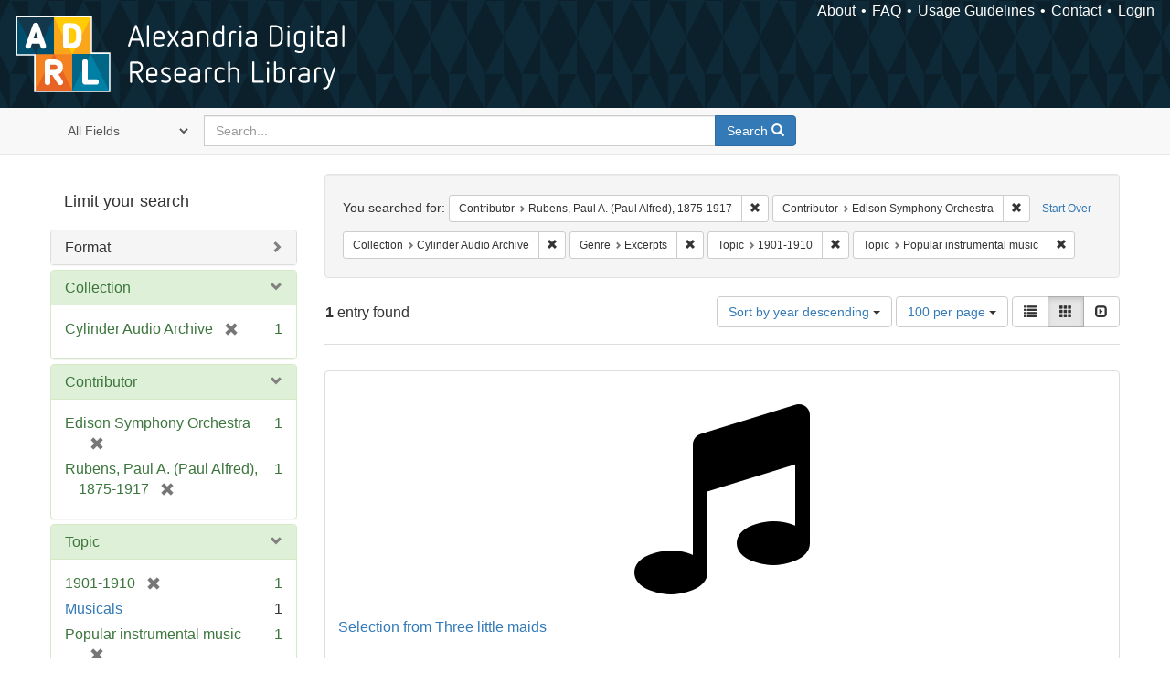

--- FILE ---
content_type: text/html; charset=utf-8
request_url: https://alexandria.ucsb.edu/catalog?f%5Ball_contributors_label_sim%5D%5B%5D=Rubens%2C+Paul+A.+%28Paul+Alfred%29%2C+1875-1917&f%5Ball_contributors_label_sim%5D%5B%5D=Edison+Symphony+Orchestra&f%5Bcollection_label_ssim%5D%5B%5D=Cylinder+Audio+Archive&f%5Bform_of_work_label_sim%5D%5B%5D=Excerpts&f%5Blc_subject_label_sim%5D%5B%5D=1901-1910&f%5Blc_subject_label_sim%5D%5B%5D=Popular+instrumental+music&per_page=100&sort=date_si+desc%2C+creator_label_si+asc&view=gallery
body_size: 34693
content:

<!DOCTYPE html>
<html lang="en" class="no-js">
  <head>
    <meta charset="utf-8">
    <meta http-equiv="Content-Type" content="text/html; charset=utf-8">

    <!-- Mobile viewport optimization h5bp.com/ad -->
    <meta name="HandheldFriendly" content="True">
    <meta name="viewport" content="width=device-width,initial-scale=1.0">

    <!-- Internet Explorer use the highest version available -->
    <meta http-equiv="X-UA-Compatible" content="IE=edge">

    <!-- Mobile IE allows us to activate ClearType technology for smoothing fonts for easy reading -->
    <!--[if IEMobile]>
      <meta http-equiv="cleartype" content="on">
    <![endif]-->

    <title>Results for “Contributor: Rubens, Paul A. (Paul Alfred), 1875-1917 and Edison Symphony Orchestra / Collection: Cylinder Audio Archive / Genre: Excerpts / Topic: 1901-1910 and Popular instrumental music” | Alexandria Digital Research Library</title>
    <link href="https://alexandria.ucsb.edu/catalog/opensearch.xml" title="Alexandria Digital Research Library" type="application/opensearchdescription+xml" rel="search" />
    <link rel="shortcut icon" type="image/x-icon" href="/assets/favicon-b4185c7dd08c0b4f2142c58bbcca322b3a01f50adc3413438b98be2b664bb4b6.ico" />
    <link rel="stylesheet" media="all" href="/assets/application-e8e924286cbd68948e4d4849af42ae00310008c3bd04b8b79321e5384c8caf6e.css" />
    <script src="/assets/application-93fcbd9807893525bd7266fe62b5f4950961adbb99b0b1866cb1a33e4c1b48be.js"></script>
    <meta name="csrf-param" content="authenticity_token" />
<meta name="csrf-token" content="2mCPM57C5SVY6wvAlfxtw2LEjxTLoDfQ0KtDYL8gQYNPiJu8g0vY0vnemlX6BgXNOyXoUuv03p/uXWSdraP0cQ==" />
      <meta name="totalResults" content="1" />
<meta name="startIndex" content="0" />
<meta name="itemsPerPage" content="100" />

  <link rel="alternate" type="application/rss+xml" title="RSS for results" href="/catalog.rss?f%5Ball_contributors_label_sim%5D%5B%5D=Rubens%2C+Paul+A.+%28Paul+Alfred%29%2C+1875-1917&amp;f%5Ball_contributors_label_sim%5D%5B%5D=Edison+Symphony+Orchestra&amp;f%5Bcollection_label_ssim%5D%5B%5D=Cylinder+Audio+Archive&amp;f%5Bform_of_work_label_sim%5D%5B%5D=Excerpts&amp;f%5Blc_subject_label_sim%5D%5B%5D=1901-1910&amp;f%5Blc_subject_label_sim%5D%5B%5D=Popular+instrumental+music&amp;per_page=100&amp;sort=date_si+desc%2C+creator_label_si+asc&amp;view=gallery" />
  <link rel="alternate" type="application/atom+xml" title="Atom for results" href="/catalog.atom?f%5Ball_contributors_label_sim%5D%5B%5D=Rubens%2C+Paul+A.+%28Paul+Alfred%29%2C+1875-1917&amp;f%5Ball_contributors_label_sim%5D%5B%5D=Edison+Symphony+Orchestra&amp;f%5Bcollection_label_ssim%5D%5B%5D=Cylinder+Audio+Archive&amp;f%5Bform_of_work_label_sim%5D%5B%5D=Excerpts&amp;f%5Blc_subject_label_sim%5D%5B%5D=1901-1910&amp;f%5Blc_subject_label_sim%5D%5B%5D=Popular+instrumental+music&amp;per_page=100&amp;sort=date_si+desc%2C+creator_label_si+asc&amp;view=gallery" />
  <link rel="alternate" type="application/json" title="JSON" href="/catalog.json?f%5Ball_contributors_label_sim%5D%5B%5D=Rubens%2C+Paul+A.+%28Paul+Alfred%29%2C+1875-1917&amp;f%5Ball_contributors_label_sim%5D%5B%5D=Edison+Symphony+Orchestra&amp;f%5Bcollection_label_ssim%5D%5B%5D=Cylinder+Audio+Archive&amp;f%5Bform_of_work_label_sim%5D%5B%5D=Excerpts&amp;f%5Blc_subject_label_sim%5D%5B%5D=1901-1910&amp;f%5Blc_subject_label_sim%5D%5B%5D=Popular+instrumental+music&amp;per_page=100&amp;sort=date_si+desc%2C+creator_label_si+asc&amp;view=gallery" />


    <!-- Le HTML5 shim, for IE6-8 support of HTML5 elements -->
    <!--[if lt IE 9]>
      <script src="//html5shim.googlecode.com/svn/trunk/html5.js"></script>
    <![endif]-->
  </head>
<!-- Global site tag (gtag.js) - Google Analytics -->
<script async src="https://www.googletagmanager.com/gtag/js?id=G-RDKLZ6Y0NV"></script>
<script>
  window.dataLayer = window.dataLayer || [];
  function gtag(){dataLayer.push(arguments);}
  gtag('js', new Date());

  gtag('config', 'G-RDKLZ6Y0NV');
</script>
<body class="blacklight-catalog blacklight-catalog-index">
  <nav class="navbar">
  <a class="navbar-logo" href="/" title="Main page">
    <img alt="ADRL logo" src="/assets/ADRL_small-cd5deedca6b312cddf5ef68bb7df8ad686f4f175495d6d33311e8ec128d1b946.png" />
    <span>Alexandria Digital Research Library</span></a>
  <nav class="menu">
<ul>
  <li><a href="/welcome/about">About</a></li>
  <li><a href="/welcome/using">FAQ</a></li>
  <li><a href="/welcome/collection-usage-guidelines">Usage Guidelines</a></li>
  <li><a href="/contact_us">Contact</a></li>


  
  
  

  <li class="login-link">
      <a href="/sign_in">Login</a>
  </li>
</ul>
</nav>

</nav>

<div id="search-navbar" class="navbar navbar-default navbar-static-top" role="navigation">
  <div class="container">
    <form class="search-query-form clearfix navbar-form" role="search" aria-label="Search" action="https://alexandria.ucsb.edu/catalog" accept-charset="UTF-8" method="get"><input name="utf8" type="hidden" value="&#x2713;" />
  <input type="hidden" name="f[all_contributors_label_sim][]" value="Rubens, Paul A. (Paul Alfred), 1875-1917" />
<input type="hidden" name="f[all_contributors_label_sim][]" value="Edison Symphony Orchestra" />
<input type="hidden" name="f[collection_label_ssim][]" value="Cylinder Audio Archive" />
<input type="hidden" name="f[form_of_work_label_sim][]" value="Excerpts" />
<input type="hidden" name="f[lc_subject_label_sim][]" value="1901-1910" />
<input type="hidden" name="f[lc_subject_label_sim][]" value="Popular instrumental music" />
<input type="hidden" name="per_page" value="100" />
<input type="hidden" name="sort" value="date_si desc, creator_label_si asc" />
<input type="hidden" name="view" value="gallery" />
  <div class="input-group">
      <span class="input-group-addon for-search-field">
        <label for="search_field" class="sr-only">Search in</label>
        <select name="search_field" id="search_field" title="Targeted search options" class="search_field"><option value="all_fields">All Fields</option>
<option value="title">Title</option>
<option value="subject">Subject</option>
<option value="accession_number">Accession Number</option></select>
      </span>

    <label for="q" class="sr-only">search for</label>
    <input type="text" name="q" id="q" placeholder="Search..." class="search_q q form-control" data-autocomplete-enabled="false" data-autocomplete-path="/suggest" />

    <span class="input-group-btn">
      <button type="submit" class="btn btn-primary search-btn" id="search">
        <span class="submit-search-text">Search</span>
        <span class="glyphicon glyphicon-search"></span>
      </button>
    </span>
  </div>
</form>
  </div>
</div>


  <div id="ajax-modal" class="modal fade" tabindex="-1" role="dialog" aria-labelledby="modal menu" aria-hidden="true">
  <div class="modal-dialog">
    <div class="modal-content">
    </div>
  </div>
</div>


  <div id="main-container" class="container">
    <h1 class="sr-only application-heading">Alexandria Digital Research Library</h1>

    <div class="row">
  <div class="col-md-12">
    <div id="main-flashes">
      <div class="flash_messages">
</div>

    </div>
  </div>
</div>


    <div class="row">
      
  <div class="row">

    <div class="col-md-3 sidebar">
        <div id="facets" class="facets sidenav">

  <div class="top-panel-heading panel-heading">
    <button type="button" class="facets-toggle" data-toggle="collapse" data-target="#facet-panel-collapse">
      <span class="sr-only">Toggle facets</span>
      <span class="icon-bar"></span>
      <span class="icon-bar"></span>
      <span class="icon-bar"></span>
    </button>

    <h2 class='facets-heading'>
      Limit your search
    </h2>
  </div>

  <div id="facet-panel-collapse" class="collapse panel-group">
    <div class="panel panel-default facet_limit blacklight-work_type_label_sim ">
  <div class="collapsed collapse-toggle panel-heading" aria-expanded="false" data-toggle="collapse" data-target="#facet-work_type_label_sim">
    <h3 class="panel-title facet-field-heading">
      <a data-turbolinks="false" data-no-turbolink="true" href="#">Format</a>
    </h3>
  </div>
  <div id="facet-work_type_label_sim" class="panel-collapse facet-content collapse">
    <div class="panel-body">
      <ul class="facet-values list-unstyled">
  <li><span class="facet-label"><a class="facet_select" href="/catalog?f%5Ball_contributors_label_sim%5D%5B%5D=Rubens%2C+Paul+A.+%28Paul+Alfred%29%2C+1875-1917&amp;f%5Ball_contributors_label_sim%5D%5B%5D=Edison+Symphony+Orchestra&amp;f%5Bcollection_label_ssim%5D%5B%5D=Cylinder+Audio+Archive&amp;f%5Bform_of_work_label_sim%5D%5B%5D=Excerpts&amp;f%5Blc_subject_label_sim%5D%5B%5D=1901-1910&amp;f%5Blc_subject_label_sim%5D%5B%5D=Popular+instrumental+music&amp;f%5Bwork_type_label_sim%5D%5B%5D=Audio+musical&amp;per_page=100&amp;sort=date_si+desc%2C+creator_label_si+asc&amp;view=gallery">Audio musical</a></span><span class="facet-count">1</span></li>

</ul>

    </div>
  </div>
</div>

<div class="panel panel-default facet_limit blacklight-collection_label_ssim facet_limit-active">
  <div class=" collapse-toggle panel-heading" aria-expanded="false" data-toggle="collapse" data-target="#facet-collection_label_ssim">
    <h3 class="panel-title facet-field-heading">
      <a data-turbolinks="false" data-no-turbolink="true" href="#">Collection</a>
    </h3>
  </div>
  <div id="facet-collection_label_ssim" class="panel-collapse facet-content in">
    <div class="panel-body">
      <ul class="facet-values list-unstyled">
  <li><span class="facet-label"><span class="selected">Cylinder Audio Archive</span><a class="remove" href="/catalog?f%5Ball_contributors_label_sim%5D%5B%5D=Rubens%2C+Paul+A.+%28Paul+Alfred%29%2C+1875-1917&amp;f%5Ball_contributors_label_sim%5D%5B%5D=Edison+Symphony+Orchestra&amp;f%5Bform_of_work_label_sim%5D%5B%5D=Excerpts&amp;f%5Blc_subject_label_sim%5D%5B%5D=1901-1910&amp;f%5Blc_subject_label_sim%5D%5B%5D=Popular+instrumental+music&amp;per_page=100&amp;sort=date_si+desc%2C+creator_label_si+asc&amp;view=gallery"><span class="glyphicon glyphicon-remove"></span><span class="sr-only">[remove]</span></a></span><span class="selected facet-count">1</span></li>

</ul>

    </div>
  </div>
</div>

<div class="panel panel-default facet_limit blacklight-all_contributors_label_sim facet_limit-active">
  <div class=" collapse-toggle panel-heading" aria-expanded="false" data-toggle="collapse" data-target="#facet-all_contributors_label_sim">
    <h3 class="panel-title facet-field-heading">
      <a data-turbolinks="false" data-no-turbolink="true" href="#">Contributor</a>
    </h3>
  </div>
  <div id="facet-all_contributors_label_sim" class="panel-collapse facet-content in">
    <div class="panel-body">
      <ul class="facet-values list-unstyled">
  <li><span class="facet-label"><span class="selected">Edison Symphony Orchestra</span><a class="remove" href="/catalog?f%5Ball_contributors_label_sim%5D%5B%5D=Rubens%2C+Paul+A.+%28Paul+Alfred%29%2C+1875-1917&amp;f%5Bcollection_label_ssim%5D%5B%5D=Cylinder+Audio+Archive&amp;f%5Bform_of_work_label_sim%5D%5B%5D=Excerpts&amp;f%5Blc_subject_label_sim%5D%5B%5D=1901-1910&amp;f%5Blc_subject_label_sim%5D%5B%5D=Popular+instrumental+music&amp;per_page=100&amp;sort=date_si+desc%2C+creator_label_si+asc&amp;view=gallery"><span class="glyphicon glyphicon-remove"></span><span class="sr-only">[remove]</span></a></span><span class="selected facet-count">1</span></li><li><span class="facet-label"><span class="selected">Rubens, Paul A. (Paul Alfred), 1875-1917</span><a class="remove" href="/catalog?f%5Ball_contributors_label_sim%5D%5B%5D=Edison+Symphony+Orchestra&amp;f%5Bcollection_label_ssim%5D%5B%5D=Cylinder+Audio+Archive&amp;f%5Bform_of_work_label_sim%5D%5B%5D=Excerpts&amp;f%5Blc_subject_label_sim%5D%5B%5D=1901-1910&amp;f%5Blc_subject_label_sim%5D%5B%5D=Popular+instrumental+music&amp;per_page=100&amp;sort=date_si+desc%2C+creator_label_si+asc&amp;view=gallery"><span class="glyphicon glyphicon-remove"></span><span class="sr-only">[remove]</span></a></span><span class="selected facet-count">1</span></li>

</ul>

    </div>
  </div>
</div>

<div class="panel panel-default facet_limit blacklight-lc_subject_label_sim facet_limit-active">
  <div class=" collapse-toggle panel-heading" aria-expanded="false" data-toggle="collapse" data-target="#facet-lc_subject_label_sim">
    <h3 class="panel-title facet-field-heading">
      <a data-turbolinks="false" data-no-turbolink="true" href="#">Topic</a>
    </h3>
  </div>
  <div id="facet-lc_subject_label_sim" class="panel-collapse facet-content in">
    <div class="panel-body">
      <ul class="facet-values list-unstyled">
  <li><span class="facet-label"><span class="selected">1901-1910</span><a class="remove" href="/catalog?f%5Ball_contributors_label_sim%5D%5B%5D=Rubens%2C+Paul+A.+%28Paul+Alfred%29%2C+1875-1917&amp;f%5Ball_contributors_label_sim%5D%5B%5D=Edison+Symphony+Orchestra&amp;f%5Bcollection_label_ssim%5D%5B%5D=Cylinder+Audio+Archive&amp;f%5Bform_of_work_label_sim%5D%5B%5D=Excerpts&amp;f%5Blc_subject_label_sim%5D%5B%5D=Popular+instrumental+music&amp;per_page=100&amp;sort=date_si+desc%2C+creator_label_si+asc&amp;view=gallery"><span class="glyphicon glyphicon-remove"></span><span class="sr-only">[remove]</span></a></span><span class="selected facet-count">1</span></li><li><span class="facet-label"><a class="facet_select" href="/catalog?f%5Ball_contributors_label_sim%5D%5B%5D=Rubens%2C+Paul+A.+%28Paul+Alfred%29%2C+1875-1917&amp;f%5Ball_contributors_label_sim%5D%5B%5D=Edison+Symphony+Orchestra&amp;f%5Bcollection_label_ssim%5D%5B%5D=Cylinder+Audio+Archive&amp;f%5Bform_of_work_label_sim%5D%5B%5D=Excerpts&amp;f%5Blc_subject_label_sim%5D%5B%5D=1901-1910&amp;f%5Blc_subject_label_sim%5D%5B%5D=Popular+instrumental+music&amp;f%5Blc_subject_label_sim%5D%5B%5D=Musicals&amp;per_page=100&amp;sort=date_si+desc%2C+creator_label_si+asc&amp;view=gallery">Musicals</a></span><span class="facet-count">1</span></li><li><span class="facet-label"><span class="selected">Popular instrumental music</span><a class="remove" href="/catalog?f%5Ball_contributors_label_sim%5D%5B%5D=Rubens%2C+Paul+A.+%28Paul+Alfred%29%2C+1875-1917&amp;f%5Ball_contributors_label_sim%5D%5B%5D=Edison+Symphony+Orchestra&amp;f%5Bcollection_label_ssim%5D%5B%5D=Cylinder+Audio+Archive&amp;f%5Bform_of_work_label_sim%5D%5B%5D=Excerpts&amp;f%5Blc_subject_label_sim%5D%5B%5D=1901-1910&amp;per_page=100&amp;sort=date_si+desc%2C+creator_label_si+asc&amp;view=gallery"><span class="glyphicon glyphicon-remove"></span><span class="sr-only">[remove]</span></a></span><span class="selected facet-count">1</span></li>

</ul>

    </div>
  </div>
</div>

<div class="panel panel-default facet_limit blacklight-form_of_work_label_sim facet_limit-active">
  <div class=" collapse-toggle panel-heading" aria-expanded="false" data-toggle="collapse" data-target="#facet-form_of_work_label_sim">
    <h3 class="panel-title facet-field-heading">
      <a data-turbolinks="false" data-no-turbolink="true" href="#">Genre</a>
    </h3>
  </div>
  <div id="facet-form_of_work_label_sim" class="panel-collapse facet-content in">
    <div class="panel-body">
      <ul class="facet-values list-unstyled">
  <li><span class="facet-label"><span class="selected">Excerpts</span><a class="remove" href="/catalog?f%5Ball_contributors_label_sim%5D%5B%5D=Rubens%2C+Paul+A.+%28Paul+Alfred%29%2C+1875-1917&amp;f%5Ball_contributors_label_sim%5D%5B%5D=Edison+Symphony+Orchestra&amp;f%5Bcollection_label_ssim%5D%5B%5D=Cylinder+Audio+Archive&amp;f%5Blc_subject_label_sim%5D%5B%5D=1901-1910&amp;f%5Blc_subject_label_sim%5D%5B%5D=Popular+instrumental+music&amp;per_page=100&amp;sort=date_si+desc%2C+creator_label_si+asc&amp;view=gallery"><span class="glyphicon glyphicon-remove"></span><span class="sr-only">[remove]</span></a></span><span class="selected facet-count">1</span></li>

</ul>

    </div>
  </div>
</div>

<div class="panel panel-default facet_limit blacklight-year_iim ">
  <div class="collapsed collapse-toggle panel-heading" aria-expanded="false" data-toggle="collapse" data-target="#facet-year_iim">
    <h3 class="panel-title facet-field-heading">
      <a data-turbolinks="false" data-no-turbolink="true" href="#">Date</a>
    </h3>
  </div>
  <div id="facet-year_iim" class="panel-collapse facet-content collapse">
    <div class="panel-body">
      <ul class="facet-values list-unstyled">
  <li><span class="facet-label"><a class="facet_select" href="/catalog?f%5Ball_contributors_label_sim%5D%5B%5D=Rubens%2C+Paul+A.+%28Paul+Alfred%29%2C+1875-1917&amp;f%5Ball_contributors_label_sim%5D%5B%5D=Edison+Symphony+Orchestra&amp;f%5Bcollection_label_ssim%5D%5B%5D=Cylinder+Audio+Archive&amp;f%5Bform_of_work_label_sim%5D%5B%5D=Excerpts&amp;f%5Blc_subject_label_sim%5D%5B%5D=1901-1910&amp;f%5Blc_subject_label_sim%5D%5B%5D=Popular+instrumental+music&amp;f%5Byear_iim%5D%5B%5D=1903&amp;per_page=100&amp;sort=date_si+desc%2C+creator_label_si+asc&amp;view=gallery">1903</a></span><span class="facet-count">1</span></li>

</ul>

    </div>
  </div>
</div>

<div class="panel panel-default facet_limit blacklight-sub_location_sim ">
  <div class="collapsed collapse-toggle panel-heading" aria-expanded="false" data-toggle="collapse" data-target="#facet-sub_location_sim">
    <h3 class="panel-title facet-field-heading">
      <a data-turbolinks="false" data-no-turbolink="true" href="#">Library Location</a>
    </h3>
  </div>
  <div id="facet-sub_location_sim" class="panel-collapse facet-content collapse">
    <div class="panel-body">
      <ul class="facet-values list-unstyled">
  <li><span class="facet-label"><a class="facet_select" href="/catalog?f%5Ball_contributors_label_sim%5D%5B%5D=Rubens%2C+Paul+A.+%28Paul+Alfred%29%2C+1875-1917&amp;f%5Ball_contributors_label_sim%5D%5B%5D=Edison+Symphony+Orchestra&amp;f%5Bcollection_label_ssim%5D%5B%5D=Cylinder+Audio+Archive&amp;f%5Bform_of_work_label_sim%5D%5B%5D=Excerpts&amp;f%5Blc_subject_label_sim%5D%5B%5D=1901-1910&amp;f%5Blc_subject_label_sim%5D%5B%5D=Popular+instrumental+music&amp;f%5Bsub_location_sim%5D%5B%5D=Department+of+Special+Research+Collections&amp;per_page=100&amp;sort=date_si+desc%2C+creator_label_si+asc&amp;view=gallery">Department of Special Research Collections</a></span><span class="facet-count">1</span></li>

</ul>

    </div>
  </div>
</div>

  </div>
</div>


    </div>

      <div class="col-md-9 ">
      

<div id="content">
  <h2 class="sr-only top-content-title">Search Constraints</h2>






      <div id="appliedParams" class="clearfix constraints-container">
        <div class="pull-right">
          <a class="catalog_startOverLink btn btn-sm btn-text" id="startOverLink" href="/catalog?view=gallery">Start Over</a>
        </div>
        <span class="constraints-label">You searched for:</span>
        
<span class="btn-group appliedFilter constraint filter filter-all_contributors_label_sim">
  <span class="constraint-value btn btn-sm btn-default btn-disabled">
      <span class="filterName">Contributor</span>
      <span class="filterValue" title="Rubens, Paul A. (Paul Alfred), 1875-1917">Rubens, Paul A. (Paul Alfred), 1875-1917</span>
  </span>

    <a class="btn btn-default btn-sm remove dropdown-toggle" href="/catalog?f%5Ball_contributors_label_sim%5D%5B%5D=Edison+Symphony+Orchestra&amp;f%5Bcollection_label_ssim%5D%5B%5D=Cylinder+Audio+Archive&amp;f%5Bform_of_work_label_sim%5D%5B%5D=Excerpts&amp;f%5Blc_subject_label_sim%5D%5B%5D=1901-1910&amp;f%5Blc_subject_label_sim%5D%5B%5D=Popular+instrumental+music&amp;per_page=100&amp;sort=date_si+desc%2C+creator_label_si+asc&amp;view=gallery"><span class="glyphicon glyphicon-remove"></span><span class="sr-only">Remove constraint Contributor: Rubens, Paul A. (Paul Alfred), 1875-1917</span></a>
</span>


<span class="btn-group appliedFilter constraint filter filter-all_contributors_label_sim">
  <span class="constraint-value btn btn-sm btn-default btn-disabled">
      <span class="filterName">Contributor</span>
      <span class="filterValue" title="Edison Symphony Orchestra">Edison Symphony Orchestra</span>
  </span>

    <a class="btn btn-default btn-sm remove dropdown-toggle" href="/catalog?f%5Ball_contributors_label_sim%5D%5B%5D=Rubens%2C+Paul+A.+%28Paul+Alfred%29%2C+1875-1917&amp;f%5Bcollection_label_ssim%5D%5B%5D=Cylinder+Audio+Archive&amp;f%5Bform_of_work_label_sim%5D%5B%5D=Excerpts&amp;f%5Blc_subject_label_sim%5D%5B%5D=1901-1910&amp;f%5Blc_subject_label_sim%5D%5B%5D=Popular+instrumental+music&amp;per_page=100&amp;sort=date_si+desc%2C+creator_label_si+asc&amp;view=gallery"><span class="glyphicon glyphicon-remove"></span><span class="sr-only">Remove constraint Contributor: Edison Symphony Orchestra</span></a>
</span>


<span class="btn-group appliedFilter constraint filter filter-collection_label_ssim">
  <span class="constraint-value btn btn-sm btn-default btn-disabled">
      <span class="filterName">Collection</span>
      <span class="filterValue" title="Cylinder Audio Archive">Cylinder Audio Archive</span>
  </span>

    <a class="btn btn-default btn-sm remove dropdown-toggle" href="/catalog?f%5Ball_contributors_label_sim%5D%5B%5D=Rubens%2C+Paul+A.+%28Paul+Alfred%29%2C+1875-1917&amp;f%5Ball_contributors_label_sim%5D%5B%5D=Edison+Symphony+Orchestra&amp;f%5Bform_of_work_label_sim%5D%5B%5D=Excerpts&amp;f%5Blc_subject_label_sim%5D%5B%5D=1901-1910&amp;f%5Blc_subject_label_sim%5D%5B%5D=Popular+instrumental+music&amp;per_page=100&amp;sort=date_si+desc%2C+creator_label_si+asc&amp;view=gallery"><span class="glyphicon glyphicon-remove"></span><span class="sr-only">Remove constraint Collection: Cylinder Audio Archive</span></a>
</span>


<span class="btn-group appliedFilter constraint filter filter-form_of_work_label_sim">
  <span class="constraint-value btn btn-sm btn-default btn-disabled">
      <span class="filterName">Genre</span>
      <span class="filterValue" title="Excerpts">Excerpts</span>
  </span>

    <a class="btn btn-default btn-sm remove dropdown-toggle" href="/catalog?f%5Ball_contributors_label_sim%5D%5B%5D=Rubens%2C+Paul+A.+%28Paul+Alfred%29%2C+1875-1917&amp;f%5Ball_contributors_label_sim%5D%5B%5D=Edison+Symphony+Orchestra&amp;f%5Bcollection_label_ssim%5D%5B%5D=Cylinder+Audio+Archive&amp;f%5Blc_subject_label_sim%5D%5B%5D=1901-1910&amp;f%5Blc_subject_label_sim%5D%5B%5D=Popular+instrumental+music&amp;per_page=100&amp;sort=date_si+desc%2C+creator_label_si+asc&amp;view=gallery"><span class="glyphicon glyphicon-remove"></span><span class="sr-only">Remove constraint Genre: Excerpts</span></a>
</span>


<span class="btn-group appliedFilter constraint filter filter-lc_subject_label_sim">
  <span class="constraint-value btn btn-sm btn-default btn-disabled">
      <span class="filterName">Topic</span>
      <span class="filterValue" title="1901-1910">1901-1910</span>
  </span>

    <a class="btn btn-default btn-sm remove dropdown-toggle" href="/catalog?f%5Ball_contributors_label_sim%5D%5B%5D=Rubens%2C+Paul+A.+%28Paul+Alfred%29%2C+1875-1917&amp;f%5Ball_contributors_label_sim%5D%5B%5D=Edison+Symphony+Orchestra&amp;f%5Bcollection_label_ssim%5D%5B%5D=Cylinder+Audio+Archive&amp;f%5Bform_of_work_label_sim%5D%5B%5D=Excerpts&amp;f%5Blc_subject_label_sim%5D%5B%5D=Popular+instrumental+music&amp;per_page=100&amp;sort=date_si+desc%2C+creator_label_si+asc&amp;view=gallery"><span class="glyphicon glyphicon-remove"></span><span class="sr-only">Remove constraint Topic: 1901-1910</span></a>
</span>


<span class="btn-group appliedFilter constraint filter filter-lc_subject_label_sim">
  <span class="constraint-value btn btn-sm btn-default btn-disabled">
      <span class="filterName">Topic</span>
      <span class="filterValue" title="Popular instrumental music">Popular instrumental music</span>
  </span>

    <a class="btn btn-default btn-sm remove dropdown-toggle" href="/catalog?f%5Ball_contributors_label_sim%5D%5B%5D=Rubens%2C+Paul+A.+%28Paul+Alfred%29%2C+1875-1917&amp;f%5Ball_contributors_label_sim%5D%5B%5D=Edison+Symphony+Orchestra&amp;f%5Bcollection_label_ssim%5D%5B%5D=Cylinder+Audio+Archive&amp;f%5Bform_of_work_label_sim%5D%5B%5D=Excerpts&amp;f%5Blc_subject_label_sim%5D%5B%5D=1901-1910&amp;per_page=100&amp;sort=date_si+desc%2C+creator_label_si+asc&amp;view=gallery"><span class="glyphicon glyphicon-remove"></span><span class="sr-only">Remove constraint Topic: Popular instrumental music</span></a>
</span>

      </div>


<div id="sortAndPerPage" class="clearfix" role="navigation" aria-label="Results navigation">
      <div class="page_links">
      <span class="page_entries">
        <strong>1</strong> entry found
      </span>
    </div> 

  <div class="search-widgets pull-right"><div id="sort-dropdown" class="btn-group">
  <button type="button" class="btn btn-default dropdown-toggle" data-toggle="dropdown" aria-expanded="false">
      Sort by year descending <span class="caret"></span>
  </button>

  <ul class="dropdown-menu" role="menu">
        <li role="menuitem"><a href="/catalog?f%5Ball_contributors_label_sim%5D%5B%5D=Rubens%2C+Paul+A.+%28Paul+Alfred%29%2C+1875-1917&amp;f%5Ball_contributors_label_sim%5D%5B%5D=Edison+Symphony+Orchestra&amp;f%5Bcollection_label_ssim%5D%5B%5D=Cylinder+Audio+Archive&amp;f%5Bform_of_work_label_sim%5D%5B%5D=Excerpts&amp;f%5Blc_subject_label_sim%5D%5B%5D=1901-1910&amp;f%5Blc_subject_label_sim%5D%5B%5D=Popular+instrumental+music&amp;per_page=100&amp;sort=score+desc%2C+date_si+desc%2C+creator_label_si+asc&amp;view=gallery">relevance</a></li>
        <li role="menuitem"><a href="/catalog?f%5Ball_contributors_label_sim%5D%5B%5D=Rubens%2C+Paul+A.+%28Paul+Alfred%29%2C+1875-1917&amp;f%5Ball_contributors_label_sim%5D%5B%5D=Edison+Symphony+Orchestra&amp;f%5Bcollection_label_ssim%5D%5B%5D=Cylinder+Audio+Archive&amp;f%5Bform_of_work_label_sim%5D%5B%5D=Excerpts&amp;f%5Blc_subject_label_sim%5D%5B%5D=1901-1910&amp;f%5Blc_subject_label_sim%5D%5B%5D=Popular+instrumental+music&amp;per_page=100&amp;sort=date_si+asc%2C+creator_label_si+asc&amp;view=gallery">year ascending</a></li>
        <li role="menuitem"><a href="/catalog?f%5Ball_contributors_label_sim%5D%5B%5D=Rubens%2C+Paul+A.+%28Paul+Alfred%29%2C+1875-1917&amp;f%5Ball_contributors_label_sim%5D%5B%5D=Edison+Symphony+Orchestra&amp;f%5Bcollection_label_ssim%5D%5B%5D=Cylinder+Audio+Archive&amp;f%5Bform_of_work_label_sim%5D%5B%5D=Excerpts&amp;f%5Blc_subject_label_sim%5D%5B%5D=1901-1910&amp;f%5Blc_subject_label_sim%5D%5B%5D=Popular+instrumental+music&amp;per_page=100&amp;sort=date_si+desc%2C+creator_label_si+asc&amp;view=gallery">year descending</a></li>
        <li role="menuitem"><a href="/catalog?f%5Ball_contributors_label_sim%5D%5B%5D=Rubens%2C+Paul+A.+%28Paul+Alfred%29%2C+1875-1917&amp;f%5Ball_contributors_label_sim%5D%5B%5D=Edison+Symphony+Orchestra&amp;f%5Bcollection_label_ssim%5D%5B%5D=Cylinder+Audio+Archive&amp;f%5Bform_of_work_label_sim%5D%5B%5D=Excerpts&amp;f%5Blc_subject_label_sim%5D%5B%5D=1901-1910&amp;f%5Blc_subject_label_sim%5D%5B%5D=Popular+instrumental+music&amp;per_page=100&amp;sort=creator_label_si+asc%2C+date_si+asc&amp;view=gallery">creator ascending</a></li>
        <li role="menuitem"><a href="/catalog?f%5Ball_contributors_label_sim%5D%5B%5D=Rubens%2C+Paul+A.+%28Paul+Alfred%29%2C+1875-1917&amp;f%5Ball_contributors_label_sim%5D%5B%5D=Edison+Symphony+Orchestra&amp;f%5Bcollection_label_ssim%5D%5B%5D=Cylinder+Audio+Archive&amp;f%5Bform_of_work_label_sim%5D%5B%5D=Excerpts&amp;f%5Blc_subject_label_sim%5D%5B%5D=1901-1910&amp;f%5Blc_subject_label_sim%5D%5B%5D=Popular+instrumental+music&amp;per_page=100&amp;sort=creator_label_si+desc%2C+date_si+asc&amp;view=gallery">creator descending</a></li>
  </ul>
</div>


  <span class="sr-only">Number of results to display per page</span>
<div id="per_page-dropdown" class="btn-group">
  <button type="button" class="btn btn-default dropdown-toggle" data-toggle="dropdown" aria-expanded="false">
    100 per page <span class="caret"></span>
  </button>
  <ul class="dropdown-menu" role="menu">
      <li role="menuitem"><a href="/catalog?f%5Ball_contributors_label_sim%5D%5B%5D=Rubens%2C+Paul+A.+%28Paul+Alfred%29%2C+1875-1917&amp;f%5Ball_contributors_label_sim%5D%5B%5D=Edison+Symphony+Orchestra&amp;f%5Bcollection_label_ssim%5D%5B%5D=Cylinder+Audio+Archive&amp;f%5Bform_of_work_label_sim%5D%5B%5D=Excerpts&amp;f%5Blc_subject_label_sim%5D%5B%5D=1901-1910&amp;f%5Blc_subject_label_sim%5D%5B%5D=Popular+instrumental+music&amp;per_page=10&amp;sort=date_si+desc%2C+creator_label_si+asc&amp;view=gallery">10<span class="sr-only"> per page</span></a></li>
      <li role="menuitem"><a href="/catalog?f%5Ball_contributors_label_sim%5D%5B%5D=Rubens%2C+Paul+A.+%28Paul+Alfred%29%2C+1875-1917&amp;f%5Ball_contributors_label_sim%5D%5B%5D=Edison+Symphony+Orchestra&amp;f%5Bcollection_label_ssim%5D%5B%5D=Cylinder+Audio+Archive&amp;f%5Bform_of_work_label_sim%5D%5B%5D=Excerpts&amp;f%5Blc_subject_label_sim%5D%5B%5D=1901-1910&amp;f%5Blc_subject_label_sim%5D%5B%5D=Popular+instrumental+music&amp;per_page=20&amp;sort=date_si+desc%2C+creator_label_si+asc&amp;view=gallery">20<span class="sr-only"> per page</span></a></li>
      <li role="menuitem"><a href="/catalog?f%5Ball_contributors_label_sim%5D%5B%5D=Rubens%2C+Paul+A.+%28Paul+Alfred%29%2C+1875-1917&amp;f%5Ball_contributors_label_sim%5D%5B%5D=Edison+Symphony+Orchestra&amp;f%5Bcollection_label_ssim%5D%5B%5D=Cylinder+Audio+Archive&amp;f%5Bform_of_work_label_sim%5D%5B%5D=Excerpts&amp;f%5Blc_subject_label_sim%5D%5B%5D=1901-1910&amp;f%5Blc_subject_label_sim%5D%5B%5D=Popular+instrumental+music&amp;per_page=50&amp;sort=date_si+desc%2C+creator_label_si+asc&amp;view=gallery">50<span class="sr-only"> per page</span></a></li>
      <li role="menuitem"><a href="/catalog?f%5Ball_contributors_label_sim%5D%5B%5D=Rubens%2C+Paul+A.+%28Paul+Alfred%29%2C+1875-1917&amp;f%5Ball_contributors_label_sim%5D%5B%5D=Edison+Symphony+Orchestra&amp;f%5Bcollection_label_ssim%5D%5B%5D=Cylinder+Audio+Archive&amp;f%5Bform_of_work_label_sim%5D%5B%5D=Excerpts&amp;f%5Blc_subject_label_sim%5D%5B%5D=1901-1910&amp;f%5Blc_subject_label_sim%5D%5B%5D=Popular+instrumental+music&amp;per_page=100&amp;sort=date_si+desc%2C+creator_label_si+asc&amp;view=gallery">100<span class="sr-only"> per page</span></a></li>
  </ul>
</div>

<div class="view-type">
  <span class="sr-only">View results as: </span>
  <div class="view-type-group btn-group">
      <a title="List" class="btn btn-default view-type-list " href="/catalog?f%5Ball_contributors_label_sim%5D%5B%5D=Rubens%2C+Paul+A.+%28Paul+Alfred%29%2C+1875-1917&amp;f%5Ball_contributors_label_sim%5D%5B%5D=Edison+Symphony+Orchestra&amp;f%5Bcollection_label_ssim%5D%5B%5D=Cylinder+Audio+Archive&amp;f%5Bform_of_work_label_sim%5D%5B%5D=Excerpts&amp;f%5Blc_subject_label_sim%5D%5B%5D=1901-1910&amp;f%5Blc_subject_label_sim%5D%5B%5D=Popular+instrumental+music&amp;per_page=100&amp;sort=date_si+desc%2C+creator_label_si+asc&amp;view=list">
        <span class="glyphicon glyphicon-list view-icon-list"></span>
        <span class="caption">List</span>
</a>      <a title="Gallery" class="btn btn-default view-type-gallery active" href="/catalog?f%5Ball_contributors_label_sim%5D%5B%5D=Rubens%2C+Paul+A.+%28Paul+Alfred%29%2C+1875-1917&amp;f%5Ball_contributors_label_sim%5D%5B%5D=Edison+Symphony+Orchestra&amp;f%5Bcollection_label_ssim%5D%5B%5D=Cylinder+Audio+Archive&amp;f%5Bform_of_work_label_sim%5D%5B%5D=Excerpts&amp;f%5Blc_subject_label_sim%5D%5B%5D=1901-1910&amp;f%5Blc_subject_label_sim%5D%5B%5D=Popular+instrumental+music&amp;per_page=100&amp;sort=date_si+desc%2C+creator_label_si+asc&amp;view=gallery">
        <span class="glyphicon glyphicon-gallery view-icon-gallery"></span>
        <span class="caption">Gallery</span>
</a>      <a title="Slideshow" class="btn btn-default view-type-slideshow " href="/catalog?f%5Ball_contributors_label_sim%5D%5B%5D=Rubens%2C+Paul+A.+%28Paul+Alfred%29%2C+1875-1917&amp;f%5Ball_contributors_label_sim%5D%5B%5D=Edison+Symphony+Orchestra&amp;f%5Bcollection_label_ssim%5D%5B%5D=Cylinder+Audio+Archive&amp;f%5Bform_of_work_label_sim%5D%5B%5D=Excerpts&amp;f%5Blc_subject_label_sim%5D%5B%5D=1901-1910&amp;f%5Blc_subject_label_sim%5D%5B%5D=Popular+instrumental+music&amp;per_page=100&amp;sort=date_si+desc%2C+creator_label_si+asc&amp;view=slideshow">
        <span class="glyphicon glyphicon-slideshow view-icon-slideshow"></span>
        <span class="caption">Slideshow</span>
</a>  </div>
</div>
</div>
</div>


<h2 class="sr-only">Search Results</h2>

  <div id="documents" class="row gallery">
  <div class="document col-xs-6 col-md-3">
  <div class="thumbnail">
    <a data-context-href="/catalog/f3x34w2c/track?counter=1&amp;per_page=100&amp;search_id=613178615" href="/lib/ark:/48907/f3x34w2c"><img src="/assets/fontawesome/black/png/256/music-24a55e7f20fbdb9de57eda86af23a71719cb0d3faa1369f410c1b792f792330c.png" alt="Music" /></a>
    <div class="caption">
      <div class="documentHeader row">

  <h3 class="index_title document-title-heading">
    <a data-context-href="/catalog/f3x34w2c/track?per_page=100&amp;search_id=613178615" href="/lib/ark:/48907/f3x34w2c">Selection from Three little maids</a>
  </h3>
  

</div>

<dl class="document-metadata dl-horizontal dl-invert">

	    <dt class="blacklight-work_type_label_tesim">Format:</dt>
	    <dd class="blacklight-work_type_label_tesim">Audio musical</dd>
	    <dt class="blacklight-collection_label_ssim">Collection:</dt>
	    <dd class="blacklight-collection_label_ssim">Cylinder Audio Archive</dd>
	    <dt class="blacklight-all_contributors_label_tesim">Contributors:</dt>
	    <dd class="blacklight-all_contributors_label_tesim">Edison Symphony Orchestra and Rubens, Paul A. (Paul Alfred), 1875-1917</dd>
	    <dt class="blacklight-issued_ssm">Issued Date:</dt>
	    <dd class="blacklight-issued_ssm">[1903]</dd>

</dl>

    </div>
  </div>
</div>

</div>




</div>

    </div>


  </div>


    </div>
  </div>

  <footer>
  <div class="meta-adrl">
    <div class="copyright">
      Copyright 2014–2025 The Regents of the University of California, All Rights Reserved.
    </div>
    <div class="version">
      Version master updated 08 March 2023
    </div>
  </div>

  <div class="meta-ucsb">
    <div class="logo-link">
      <a href="http://www.library.ucsb.edu">
        <img src="/assets/UCSB_Library_Logo_White-c886d0ca489e0f169315cba66eb27cb5fc6700f3e7aad9c0b463229fc5a316f6.png"
             srcset="/assets/UCSB_Library_Logo_White@2x-b6f4b4f8960266c3da105738935511e017442275c3f22a8b8c038710338b8997.png 2x">
</a>    </div>

    <div>
      <a href="http://www.ucsb.edu">
        <p><strong>UC Santa Barbara Library</strong><br>
          Santa Barbara, California 93106-9010<br>
          (805) 893-2478</p>
</a>    </div>
  </div>
</footer>

  </body>
</html>

